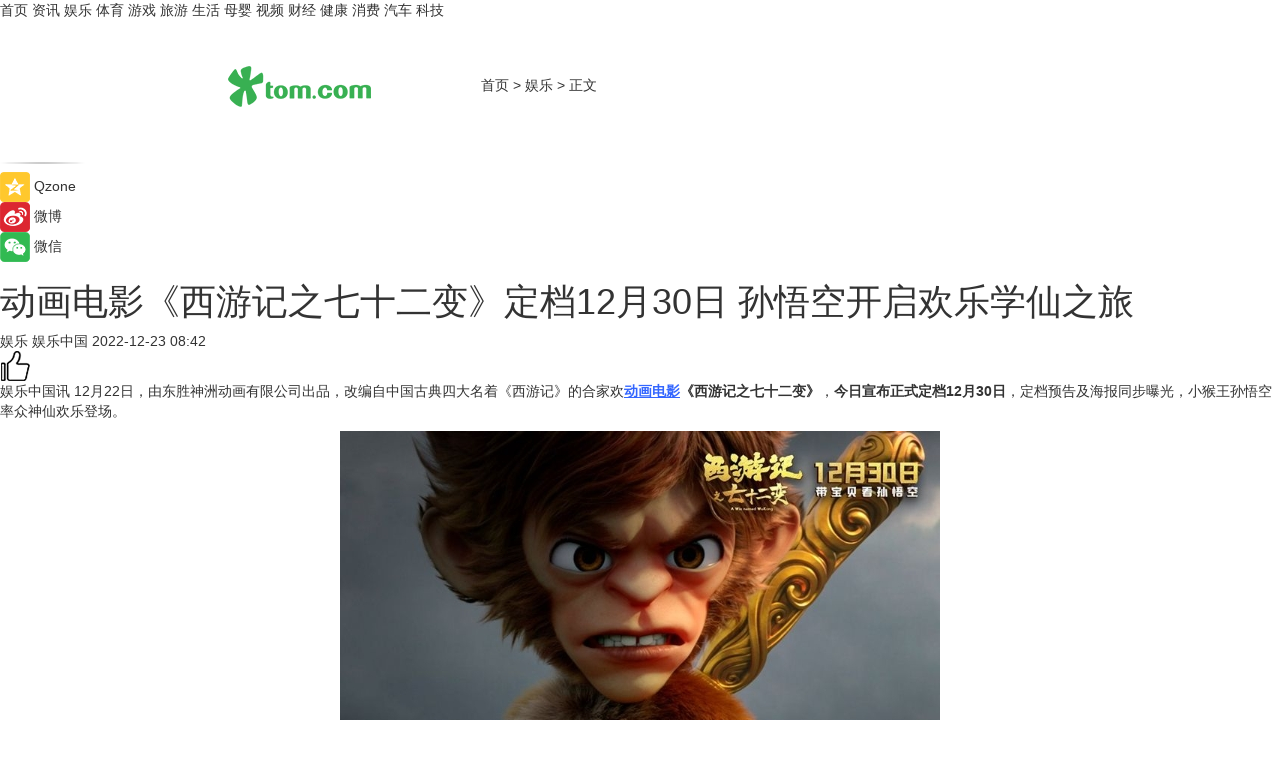

--- FILE ---
content_type: text/html
request_url: https://ent.tom.com/202212/1105616406.html
body_size: 9412
content:
<!DOCTYPE html>
<html xmlns="http://www.w3.org/1999/xhtml"  lang="zh-CN" >

<!-- openCMs sreach -->
<head>
    <meta http-equiv="Content-Type" content="text/html; charset=UTF-8">
	<meta name="viewport" content="width=device-width, initial-scale=1.0">
    <meta http-equiv="X-UA-Compatible" content="IE=edge,chrome=1" >
	<meta name="referrer" content="unsafe-url" />
	<meta name="robots" content="index, follow">
   
    <title>动画电影《西游记之七十二变》定档12月30日 孙悟空开启欢乐学仙之旅_TOM娱乐</title><meta name="Description" content="12月22日，由东胜神洲动画有限公司出品，改编自中国古典四大名着《西游记》的合家欢动画电影《西游记之七十二变》，今日宣布正式定档12月30日，定档预告及海报同步曝光，小猴王孙悟空率众神仙欢乐登场。">
        <meta name="keywords" content="动画电影,西游记之七十二变,西游记之七十二变定档,西游记之七十二变剧情,西游记之七十二变海报">
        <meta name="Imageurl" content="https://imgs.tom.com/gossip/202212/1105616406/THUMBNAIL16c0c06d7a2a1396.jpg">
        <meta property="og:type" content="article"/>
        <meta property="og:title" content="动画电影《西游记之七十二变》定档12月30日 孙悟空开启欢乐学仙之旅"/>
        <meta property="og:description" content="12月22日，由东胜神洲动画有限公司出品，改编自中国古典四大名着《西游记》的合家欢动画电影《西游记之七十二变》，今日宣布正式定档12月30日，定档预告及海报同步曝光，小猴王孙悟空率众神仙欢乐登场。"/>
        <meta property="og:image" content="https://imgs.tom.com/gossip/202212/1105616406/THUMBNAIL16c0c06d7a2a1396.jpg"/>
        <meta property="og:url" content="https://ent.tom.com/202212/1105616406.html"/>
        <meta property="og:release_date" content="2022-12-23 08:42"/>
    <link rel="canonical" href="https://ent.tom.com/202212/1105616406.html"/>
	<meta name="applicable-device" content="pc,mobile">
	
    <!--加载图标-->
	   	 <link href="https://www.tom.com/system/modules/my.opencms.news/resources/tom/bootstrap/css/bootstrap.min.css" rel="stylesheet" type="text/css">
   	  <link href="//www.tom.com/system/modules/my.opencms.news/resources/pc/css/newcontent_auto3.css?v=5" rel="stylesheet" type="text/css">
   
	
</head>
<body>
<input  type="hidden"  value ="0" id="sltop"/>
<input  type="hidden"  value ="1180" id="jsonid"/>
<input  type="hidden"  value="/ent/" id="category">
<div class="index_nav">
   <div class="index_nav_child">
<div class="index_nav_left">
<a href="//www.tom.com" title="TOM首页" id="shouye">首页</a>
<a href="//news.tom.com" title="TOM资讯" id="news">资讯</a>
<!--
<a href="//lookin.tom.com/" title="LOOKin" id="LOOKin">LOOKin</a>
-->
<a href="//ent.tom.com" title="TOM娱乐" id="ent" >娱乐</a>
<a href="//sports.tom.com" title="TOM体育" id="sports">体育</a>
<!--<a href="//star.tom.com" title="TOM明星" id="gossip">明星</a>-->
<!--<a href="//fashion.tom.com" title="TOM时尚" id="fashion">时尚</a>-->
<a href="//game.tom.cn" title="TOM游戏" target="_blank" id="game">游戏</a>
<a href="//travel.tom.com" id="travel" title="TOM旅游">旅游</a>
<a href="//life.tom.com" title="TOM生活" id="life">生活</a>
<a href="//baby.tom.com" title="TOM母婴" id="baby">母婴</a>
<!--<a href="//marketing.tom.com" title="TOM营销" id="marketing">营销</a>-->
<!--<a href="//vip.tom.com" title="TOM邮箱" id="mail" target="_blank">邮箱</a>-->
<!--<a href="//biz.tom.com" id="biz" title="TOM商业">商业</a>-->
<a href="//v.tom.com" id="tv" target="_blank" title="TOM视频">视频</a>
<a href="//finance.tom.com" id="finance" title="TOM财经">财经</a>
<a href="//health.tom.com" id="health" title="TOM健康">健康</a>
<!--
<a href="//joke.tom.com" id="joke" title="TOM段子">段子</a>
-->
<a href="//xiaofei.tom.com" title="TOM消费" id="xiaofei">消费</a>
<a href="//car.tom.com" title="TOM汽车" id="car">汽车</a>
<!--<a href="//www.ule.com" title="TOM购物" target="_blank">购物</a>-->
<a href="//tech.tom.com" title="TOM科技" id="tech">科技</a>
</div>
</div>
</div>
<div class="content_nav" id="content_nav">
    <div class="content_nav_box">
        <!--二维码-->
        <div id="qrcode" style="width:200px;height:200px;position:fixed;left:50%;top:50%; display:none;margin-left:-100px;margin-top:-100px;">aaa</div>
        <a class="back_arrow" id="back_arrow" href="javascript:history.back(-1)"><img src="https://www.tom.com/system/modules/my.opencms.news/resources/pc/pic/back_arow.png" alt></a>
        <a class="back_hot" id="back_hot" href="javascript:history.back(-1)"><img src="https://www.tom.com/system/modules/my.opencms.news/resources/pc/pic/tom_back.png" alt></a>
        <span class="tom_pc_logo"  href="https://www.tom.com"><img src="https://www.tom.com/system/modules/my.opencms.news/resources/pc/pic/tom_pc_logo.png" alt="logo"></span>
        <span class="tom_com_logo"><a href="https://www.tom.com/index2.html"> <img src="https://www.tom.com/system/modules/my.opencms.news/resources/tom/tomLogo1.png" alt="logo" ></a></span>
        <img class="tom_share" data-toggle="modal" data-target=".bs-example-modal-lg" src="//www.tom.com/system/modules/my.opencms.news/resources/pc/pic/tom_share.png" style="display: none;" alt>
		<a class="nav_left01" href="https://www.tom.com" title="网站首页" target="_blank">首页</a>
		<span class="nav_left01">&gt</span>
        <a class="nav_left01" href="https://ent.tom.com" title="TOM娱乐" target="_blank">娱乐</a>
        <span class="nav_left01">&gt</span>
        <span class="nav_left01">正文</span>
        <span class="share_btn" name="sharebtn"  id="sharebtn" onclick="shareopen()"><img src="//www.tom.com/system/modules/my.opencms.news/resources/pc/pic/share_btn.png" alt></span>
        <div class="right_search_box" style="display:none;">
            <input value="">
            <span class="search_box_btn"><img src="//www.tom.com/system/modules/my.opencms.news/resources/pc/pic/search_btn_icon.png" alt></span>
        </div>
    </div>
</div>
<div class="wxAlert" style="display:none;z-index:9999;padding: 15px;border-radius: 3px; width:240px;height:67px;background:rgba(19,23,31,0.8);position:fixed;top:50%;left:50%;margin-top:-33.5px;margin-left:-120px;font-size:13px;color:#fff;">
    <img style="width:10px;height:9.5px;position:absolute;top:5px;right:5px;" src="https://www.tom.com/system/modules/my.opencms.news/resources/pc/pic/wx_close.png" alt>
    点击下方菜单栏  “ <img src="https://www.tom.com/system/modules/my.opencms.news/resources/shareios3.png" class="sharicoimg"  style="width: 27px; height: 27px;vertical-align: middle;" alt> ” 选择 “分享”， 把好文章分享出去!
</div>


<!-- 微信提示 -->
<div class="modal fade " id="wxmyModal" tabindex="-1" role="dialog" aria-labelledby="wxmyModalLabel" aria-hidden="true" >
    <div class="modal-dialog" >
        <img src="https://www.tom.com/system/modules/my.opencms.news/resources/shareios2.png" style="right: 0; float: right; width: 94px;margin-top:30px; margin-right:18px" alt>

        <div class="modal-content amodal-content" style="top: 250px; border:0px; width: 240px;height: 86px;left: 50%; margin-top: -33.5px;margin-left: -120px;font-size: 15px;color: rgb(255, 255, 255);background:rgba(19,23,31,0.8);padding: 4px;box-sizing: content-box;" >
            <button type="button" class="close closea" data-dismiss="modal" aria-hidden="true"  style="color: #fff;font-weight: normal; opacity: 1;">
                &times;
            </button>

            <div class="modal-body" style="padding-top:25px; text-align: center;">
                请点击右上角选择分享，把好文章分享出去
            </div>

        </div>
    </div>
</div>
<!--分享模态框-->
<div class="modal tomShare_modal fade bs-example-modal-lg tomShare_modalbs" tabindex="-1" role="dialog" aria-labelledby="myLargeModalLabel">
    <div style="margin:0;" class="modal-dialog modal-lg" role="document">
        <div class="modal-content">
            <div style="font-size:12px;" class="row text-center tomShare_modalbshe">
                <div data-dismiss="modal" class="col-xs-3"  id="pyq">
                    <img src="https://www.tom.com/system/modules/my.opencms.news/resources/pc/pic/tom_pyq.png" alt>
                    <div style="margin-top: 6px;" class="row">
                        <div class="col-xs-12">朋友圈</div>
                    </div>
                </div>
                <div data-dismiss="modal" class="col-xs-3"  id="wx">
                    <img  src="https://www.tom.com/system/modules/my.opencms.news/resources/pc/pic/tom_wechat.png" alt>
                    <div style="margin-top: 6px;" class="row">
                        <div class="col-xs-12">微信好友</div>
                    </div>
                </div>
                <div data-dismiss="modal" class="col-xs-3" id="qzone" onclick="shareToQzone()">
                    <img  src="//www.tom.com/system/modules/my.opencms.news/resources/pc/pic/tom_space.png" alt >
                    <div style="margin-top: 6px;" class="row">
                        <div class="col-xs-12">QQ空间</div>
                    </div>
                </div>
                <div data-dismiss="modal" class="col-xs-3" id="qq" onclick="shareToQQ()">
                    <img  src="https://www.tom.com/system/modules/my.opencms.news/resources/pc/pic/tom_qq1.png" alt>
                    <div style="margin-top: 6px;" class="row">
                        <div class="col-xs-12">QQ</div>
                    </div>
                </div>
            </div>
            <div style="" class="row">
                <div data-dismiss="modal" style="" class="col-xs-12 text-center tomShare_modalfb">
                    取消
                </div>
            </div>
        </div>
    </div>
</div>
<!--文章内容部分-->
<div class="content_body_box">
    <div class="content_body_left" id="content_body_left">
        <div class="scan_box">
            <div class="scan_box_text"></div>
            <div class="scan_box_img" id="scan_box_img"></div>
        </div>
        <div class="left_line"><img src="https://www.tom.com/system/modules/my.opencms.news/resources/pc/pic/left_line.png" alt></div>
        <div class="kongjian_share">
            <span class="kongjian_share_img"><img src="https://www.tom.com/system/modules/my.opencms.news/resources/pc/pic/kongjian_share.png" alt></span>
            <span class="kongjian_share_text">Qzone</span>
        </div>
        <div class="weibo_share">
            <span class="weibo_share_img"><img src="https://www.tom.com/system/modules/my.opencms.news/resources/pc/pic/weibo_share.png" alt></span>
            <span class="weibo_share_text">微博</span>
        </div>
        <div class="weixin_share">
            <span class="weixin_share_img"><img src="https://www.tom.com/system/modules/my.opencms.news/resources/pc/pic/weixin_share.png" alt></span>
            <span class="weixin_share_text">微信</span>
            <span class="weixin_share_scan" id="weixin_share_scan">
				</span>
        </div>
    </div>
    <div class="content_body_center" id="content_body_center">
        <div class="content_news_box">
            <h1 class="news_box_title news_box_title1">动画电影《西游记之七十二变》定档12月30日 孙悟空开启欢乐学仙之旅</h1>

                <!-- 写下想法弹出框 -->
                <div id="alert_share" style="display:none;border-color:rgba(66,66,66,0.1);background-color:#fff;box-shadow: 4px 7px 9px -8px rgb(66,66,66);color:#000000;" class="alert alert-success alert-dismissable fade in">
                    <button style="top: -13px;right: -26px;outline: 0;" type="button" class="close" aria-hidden="true">
                        &times;
                    </button>
                    <img style="width:14px;height:14px;" src="https://www.tom.com/system/modules/my.opencms.news/resources/pc/pic/tom_check.png" alt >
                    <strong>为推荐给更多人</strong>
                    <strong data-toggle="modal"  class="setdata" data-target=".bs-example-modal-lg" style="color:#31ba52;" >分享写下你的想法></strong>
                </div>
				
				  
				<div class="news_box_inforlinre">
				<div class="news_box_inforlinreab"></div>
                <div class="news_box_infor">
				<span class="formtag">娱乐</span>
				 <span class="infor_from infor_froma">

								<span class="infor_from_span" >娱乐中国</span>	 
                                    </span>
						<span class="infor_time">
							2022-12-23 08:42</span>
                   
                    <!--点赞新样式-->
                     	<div class="tom_fabulous tom_fabulousa">
                        <div class="tom_fabulousdiv" id="m_like">
                            <img class="tom_fabulousimg" src="https://www.tom.com/system/modules/my.opencms.news/resources/tom/phone_noclick.png" alt ><span class="tom_fabulousspan" id="num"></span>
                        </div>

                    </div>
                </div>
                <div class="news_box_text">
                    <html>
 <head></head>
 <body>
  <p>娱乐中国讯 12月22日，由东胜神洲动画有限公司出品，改编自中国古典四大名着《西游记》的合家欢<span style="color: #3366ff;"><strong><span style="text-decoration: underline;"><a style="color: #3366ff; text-decoration: underline;" href="https://ent.tom.com/202202/1347605879.html" target="_blank">动画电影</a></span></strong></span><strong>《西游记之七十二变》</strong>，<strong>今日宣布正式定档12月30日</strong>，定档预告及海报同步曝光，小猴王孙悟空率众神仙欢乐登场。</p> 
  <center>
   <img title="1671678060141374.jpg" src="https://imgs.tom.com/gossip/202212/1105616406/CONTENT16c0c06d7a2a1396.jpg" alt="2.jpg">
  </center> 
  <p>不同以往，影片集结了《西游记》种超过上百种各方妖怪神仙，从定档海报上看，可以看到金角、银角兄弟、牛魔王、狮驼王、蛟魔王和龙王等等一众大家耳熟能详的《西游记》经典角色，小猴王孙悟空站在人群最前面举手示意向大家问好，表情十分俏皮生动，此次各方妖怪神仙不再是取经路上的拦路虎，而是将和孙悟空一起进入三星洞仙法学院求学，故事充满未知和新鲜感。</p> 
  <p>定档海报整体呈现出的全家福照片其乐融融，阖家团聚的欢乐氛围，相信一定会为亲子家庭观众带来精彩纷呈的观影体验。</p> 
  <p><strong>影片大刀阔斧改编《西游记》中孙悟空三星洞学艺的篇章，将原本短篇幅的故事，进行趣味十足的重新演绎。</strong>定档预告中孙悟空和牛魔王、狮驼王、金角银角成为了从小学仙法的同学，共同学习七十二变仙家法术，逗趣的学仙法日常好不欢乐。</p> 
  <p>随着一个巨大的阴谋浮出水面，反派东海龙王与孙悟空争夺金箍棒的野心展露无疑，仙界和龙族的大战一触即发。小悟空是如何经历磨练，从懵懂的法术小白，成长为精通七十二变的一代大英雄齐天大圣，让我们拭目以待！</p> 
  <center>
   <img title="1671678080898427.jpg" src="https://imgs.tom.com/gossip/202212/1105616406/CONTENT689a5b55fc3ee608.jpg" alt="定档海报.jpg">
  </center> 
  <p>值得一提的是，影片的幕后制作是来自于国内外的一流动画及特效团队专业电影人，导演覃劼曾参与《西游记之大闹天宫》、《西游记之孙悟空三打白骨精》等多部顶级视效大片的制作统筹工作。</p> 
  <p>为了能够呈现出更好的动画及打斗特效，影片邀请曾参与过《蚁人》、《猩球崛起》等好莱坞大片的特效团队参与影片的动作捕捉及特效制作，从定档预告可以看出，影片炫目的大战场面，画面精良，场景宏大，三星洞仙法学院中各类仙法的演绎，都极具想象力。通过将《西游记》中的传统故事，用更国际化的特效进行结合呈现，这部高品质的合家欢动画电影将成为元旦跨年期间全国亲子家庭观众的观影首选。</p> 
  <center>
   <img title="1671678070806767.jpg" src="https://imgs.tom.com/gossip/202212/1105616406/CONTENT98a22b96559753a3.jpg" alt="1.jpg">
  </center> 
  <p>影片由东胜神洲动画有限公司出品，天津猫眼微影文化传媒有限公司发行，12月30日，带上宝贝，欢乐贺岁！</p> 
  <p>&nbsp;</p> 
  <p>延伸阅读：</p> 
  <ul> 
   <li><span style="text-decoration: underline; color: #800080;"><span style="font-size: 12pt;"><a style="color: #800080; text-decoration: underline;" href="https://star.tom.com/202203/1694010015.html" target="_blank">2022即将上映的国产动画电影盘点，第一名竟然是它！</a></span></span></li> 
   <li><span style="text-decoration: underline; color: #800080;"><span style="font-size: 12pt;"><a style="color: #800080; text-decoration: underline;" href="https://star.tom.com/202112/1304001084.html" target="_blank">迪士尼全新动画电影《奇异世界》定档2022年11月23日全球上映</a></span></span></li> 
  </ul> 
  <p>&nbsp;</p>
 </body>
</html><!--增加原创提示-->
					<span id="adright" style="color: #ffffff;display:none">0</span>
                </div>
				</div>
				<div class="news_box_banner_pc1" style="margin-top: 10px;margin-bottom: 20px;">
					<a class="a_img_border" href="//game.tom.com?pop=1"  rel="nofollow"  ><img src="https://www.tom.com/system/modules/my.opencms.news/resources/pc/pic/banner/tem_pc1.jpg" alt/>
					<div class="guanggao">
						广告
					</div>
					</a>
				</div>
				
                <div class="news_box_operation">
				  <div class="news_box_report news_box_reporta"><a href="https://www.tom.com/partner/jubao.html" target="_blank" rel="nofollow">举报</a></div>
					 	<span class="infor_author">责任编辑：
							吉熟</span>
                  
                    <div style="margin-top: 50px;text-align: center;">
                        <div style="display: inline-block;" id="pc_like">
                            <img src="https://www.tom.com/system/modules/my.opencms.news/resources/pc/pic/pc_noclick.png"   alt >
                            <p style="margin-top: 10px;" id="num"></p>
                        </div>
                    </div>
                </div>
				  <div class="news_box_operation_mhead" >
				  
				  </div>
                <div class="news_box_operation_m" style="text-align:right;font-size:13px;color:#666666;margin-bottom:20px;">
                    责任编辑：
                    吉熟<!--<div style="margin-top: 40px;text-align: center;">
                        <div style="display: inline-block; border: 1px solid #c5c5c5; border-radius: 51px; padding: 5px; min-width: 134px; font-size: 16px; cursor: pointer; color: #4f5054;" id="m_like">
                            <img style="vertical-align: middle;width: 20px;" src="//www.tom.com/system/modules/my.opencms.news/resources/tom/phone_noclick.png"><span style="margin-top: 10px;vertical-align: middle;padding-left: 5px;" id="num">赞</span>
                        </div>

                    </div>-->

                </div>
            <!-- app分享-->
            <div class="news_box_share" id="news_box_share">
                <div id="sharetxt" class="share_title" >
                    <span>————</span>&nbsp;&nbsp;&nbsp;&nbsp;分享到&nbsp;&nbsp;&nbsp;&nbsp;<span>————</span>
                </div>
                <div id="sharebtn4" class="contect_share">
                    <div class="share_platform">
                        <div class="share_weixin"><a id="wx" onclick="shareToWx()">
                            <div><img src="https://www.tom.com/system/modules/my.opencms.news/resources/pc/pic/weixin3.png"></div>
                            <div class="share_text">微信好友</div>
                        </a>
                        </div>
                        <div class="share_quan"><a id="pyq" onclick="shareToWxpyq()">
                            <div><img src="https://www.tom.com/system/modules/my.opencms.news/resources/pc/pic/quan3.png"></div>
                            <div class="share_text">朋友圈</div>
                        </a>
                        </div>
                        <div class="share_qq"><a id="qq" onclick="shareToQQ()">
                            <div><img src="https://www.tom.com/system/modules/my.opencms.news/resources/pc/pic/QQ3.png"></div>
                            <div class="share_text">QQ好友</div>
                        </a>
                        </div>
                        <div class="share_kongjian"><a id="qzone" onclick="shareToQzone()">
                            <div><img src="https://www.tom.com/system/modules/my.opencms.news/resources/pc/pic/kongjian3.png"></div>
                            <div class="share_text">QQ空间</div>
                        </a>
                        </div>
                        <script id="app" type="text/javascript"></script>
                    </div>
                </div>
            </div>
            <div class="news_box_banner_pc"></div>
        </div>
		
		  <div class="news_box_banner_phone">
       
    </div>
		
			
		<div class="shoujiline"></div>
		<div class="shouji">
			<div class="pic_news_title">
				<span class="mrelation_titlespanicom">&nbsp;</span>
				<span class="mrelation_titlespan">相关推荐</span>
			</div>
			<div class='three_image_news'>        <a href='//ent.tom.com/202504/1719021508.html'>            <div class='news_title'>科幻动画巅峰之作《攻壳机动队》4K修复版定档5月10日全国艺联专线上映</div>            <div class='news_pic3'>                <img class='pic1' src='https://imgs.tom.com/gossip/202504/1719021508/THUMBNAIL73a181597fcb62ca.jpg' alt='科幻动画巅峰之作《攻壳机动队》4K修复版定档5月10日全国艺联专线上映'>                <img class='pic2' src='https://imgs.tom.com/gossip/202504/1719021508/THUMBNAILeaf4e705db906a94.jpg' alt='科幻动画巅峰之作《攻壳机动队》4K修复版定档5月10日全国艺联专线上映'>                <img class='pic2' src='https://imgs.tom.com/gossip/202504/1719021508/THUMBNAIL62d9c4b407ec9179.jpg' alt='科幻动画巅峰之作《攻壳机动队》4K修复版定档5月10日全国艺联专线上映'>            </div>        </a>        <div class='news_infor'>            <div class='source'>                <span>久之网</span>            </div>            <span class='push_time'>04-25 15:43</span>        </div>    </div><div class='news'>        <div class='news-left'>            <div class='desc' style='vertical-align: middle;'>                <div class='news_left_title'><a href='//ent.tom.com/202504/1631003006.html'>心之守护 电影《开心超人之逆世营救》发布终极预告 五一见证友谊力量</a>                </div>                <div class='footer' style='float: left;margin-top:5px;'>                    <div class='footer_source'>                       <span>娱乐中国</span>                    </div>                </div>                <span class='push_time push_timea' style='line-height:19px;margin-top:10px'>04-25 08:00</span></div>        </div>        <a href='//ent.tom.com/202504/1631003006.html'>            <div class='pic'>                <img class='pic1' src='https://imgs.tom.com/gossip/202504/1631003006/THUMBNAILAC5C0F6A37CF46F2.jpg' alt='心之守护 电影《开心超人之逆世营救》发布终极预告 五一见证友谊力量'>            </div>        </a>    </div><div class='news'>        <div class='news-left'>            <div class='desc' style='vertical-align: middle;'>                <div class='news_left_title'><a href='//ent.tom.com/202504/1628059086.html'>陈思诚监制电影《恶意》定档7月5日 聚焦网络恶意与真相</a>                </div>                <div class='footer' style='float: left;margin-top:5px;'>                    <div class='footer_source'>                       <span>娱乐中国</span>                    </div>                </div>                <span class='push_time push_timea' style='line-height:19px;margin-top:10px'>04-24 17:34</span></div>        </div>        <a href='//ent.tom.com/202504/1628059086.html'>            <div class='pic'>                <img class='pic1' src='https://imgs.tom.com/gossip/202504/1628059086/THUMBNAIL63718F58B8704D7F.jpg' alt='陈思诚监制电影《恶意》定档7月5日 聚焦网络恶意与真相'>            </div>        </a>    </div><div class='news'>        <div class='news-left'>            <div class='desc' style='vertical-align: middle;'>                <div class='news_left_title'><a href='//ent.tom.com/202504/1633202047.html'>电影《恶意》定档7月5日 张小斐领衔社会悬疑话题之作</a>                </div>                <div class='footer' style='float: left;margin-top:5px;'>                    <div class='footer_source'>                       <span>e线资讯</span>                    </div>                </div>                <span class='push_time push_timea' style='line-height:19px;margin-top:10px'>04-24 17:34</span></div>        </div>        <a href='//ent.tom.com/202504/1633202047.html'>            <div class='pic'>                <img class='pic1' src='https://imgs.tom.com/gossip/202504/1633202047/THUMBNAIL33874f5954a04451.jpg' alt='电影《恶意》定档7月5日 张小斐领衔社会悬疑话题之作'>            </div>        </a>    </div><div class='news'>        <div class='news-left'>            <div class='desc' style='vertical-align: middle;'>                <div class='news_left_title'><a href='//news.tom.com/202504/4548452614.html'>强音争霸回归！《英雄联盟：云顶之弈》发布第四个回归赛季 </a>                </div>                <div class='footer' style='float: left;margin-top:5px;'>                    <div class='footer_source'>                        <a href='http://www.tom.com' target='_self' rel='nofollow'>TOM</a>                    </div>                </div>                <span class='push_time push_timea' style='line-height:19px;margin-top:10px'>04-23 14:37</span></div>        </div>        <a href='//news.tom.com/202504/4548452614.html'>            <div class='pic'>                <img class='pic1' src='https://imgs.tom.com/whyz/202504/4548452614/THUMBNAIL05337d65ccbaf694.jpg' alt='强音争霸回归！《英雄联盟：云顶之弈》发布第四个回归赛季 '>            </div>        </a>    </div></div>
		
		<div class="recommend_text">
		      <div class="relation_title" id="list-container">
		          <span style=""  class="relation_titlespanico">&nbsp;</span>
		          <span style="" class="relation_titlespan">热点精选</span>
		      </div>
		   <div class='item-container item-none item-noned'><ul class='tem-nonere'><li class='item-left'><a  class='a_img_border'  target='_blank' href='//news.tom.com/202505/4450626923.html'><img class='item-img' src='https://imgs.tom.com/whyz/202505/4450626923/THUMBNAILff7a40931ba5d456.jpeg' alt='周杰伦、王俊凯谈创作理念，《周游记3》感受“湘味”烟火气'></a></li><li class='item-right'><div class='divh4'><a target='_blank' href='//news.tom.com/202505/4450626923.html'>周杰伦、王俊凯谈创作理念，《周游记3》感受“湘味”烟火气</a></div><p class='soddd'><a href=http://www.tom.com target='_blank' rel='nofollow' class='source_text'>TOM</a><span class='publish-time publish-timepc'>2025-05-03 19:49</span><span class='publish-time publish-timemb'>05-03 19:49</span></p></li></ul></div><div class='item-container item-none item-noned'><ul class='tem-nonere'><li class='item-left'><a  class='a_img_border'  target='_blank' href='//news.tom.com/202505/4450685398.html'><img class='item-img' src='https://imgs.tom.com/whyz/202505/4450685398/THUMBNAILa852345fe0d0b52c.jpeg' alt='中国黄金五一上海双店齐开 深化布局华东市场'></a></li><li class='item-right'><div class='divh4'><a target='_blank' href='//news.tom.com/202505/4450685398.html'>中国黄金五一上海双店齐开 深化布局华东市场</a></div><p class='soddd'><a href=http://www.tom.com target='_blank' rel='nofollow' class='source_text'>TOM</a><span class='publish-time publish-timepc'>2025-05-03 19:49</span><span class='publish-time publish-timemb'>05-03 19:49</span></p></li></ul></div><div class='item-container item-none item-noned'><ul class='tem-nonere'><li class='item-left'><a  class='a_img_border'  target='_blank' href='//news.tom.com/202505/4450331765.html'><img class='item-img' src='https://imgs.tom.com/whyz/202505/4450331765/THUMBNAIL7a85f9a38f4f4e02.jpg' alt='金融科普盛宴：陆金所控股助力消费者远离风险'></a></li><li class='item-right'><div class='divh4'><a target='_blank' href='//news.tom.com/202505/4450331765.html'>金融科普盛宴：陆金所控股助力消费者远离风险</a></div><p class='soddd'><a href=http://www.tom.com target='_blank' rel='nofollow' class='source_text'>TOM</a><span class='publish-time publish-timepc'>2025-05-03 19:49</span><span class='publish-time publish-timemb'>05-03 19:49</span></p></li></ul></div><div class='item-container item-none item-noned'><ul class='tem-nonere'><li class='item-left'><a  class='a_img_border'  target='_blank' href='//news.tom.com/202505/4450767526.html'><img class='item-img' src='https://imgs.tom.com/whyz/202505/4450767526/THUMBNAIL8ed066d55b3abede.jpeg' alt='入驻享零佣金，抖音给零售实体商家发福利了！'></a></li><li class='item-right'><div class='divh4'><a target='_blank' href='//news.tom.com/202505/4450767526.html'>入驻享零佣金，抖音给零售实体商家发福利了！</a></div><p class='soddd'><a href=http://www.tom.com target='_blank' rel='nofollow' class='source_text'>TOM</a><span class='publish-time publish-timepc'>2025-05-03 19:49</span><span class='publish-time publish-timemb'>05-03 19:49</span></p></li></ul></div><div class='item-container item-none item-noned'><ul class='tem-nonere'><li class='item-left'><a  class='a_img_border'  target='_blank' href='//car.tom.com/202505/4450520612.html'><img class='item-img' src='https://imgs.tom.com/whyz/202505/4450520612/THUMBNAILf576482a21288a4b.jpg' alt='Momenta 与 Uber 达成战略合作协议，共同推进国际市场 自动驾驶Robotaxi 商业化落地'></a></li><li class='item-right'><div class='divh4'><a target='_blank' href='//car.tom.com/202505/4450520612.html'>Momenta 与 Uber 达成战略合作协议，共同推进国际市场 自动驾驶Robotaxi 商业化落地</a></div><p class='soddd'><a href=http://www.tom.com target='_blank' rel='nofollow' class='source_text'>TOM</a><span class='publish-time publish-timepc'>2025-05-03 19:49</span><span class='publish-time publish-timemb'>05-03 19:49</span></p></li></ul></div><div class='item-container item-none item-noneb'><div class='divh4'><a target='_blank' href='//news.tom.com/202505/4450257220.html'>第六届“五五购物节”正式启幕，百联集团以品质消费创需求，引领美好生活主张</a></div><ul><li class='item-center'><a class='a_img_border' target='_blank' href='//news.tom.com/202505/4450257220.html'><img class='item-img' src='https://imgs.tom.com/whyz/202505/4450257220/THUMBNAILa7377e4fd305cbdf.jpeg' alt='第六届“五五购物节”正式启幕，百联集团以品质消费创需求，引领美好生活主张'></a></li><li class='item-center'><a class='a_img_border' target='_blank' href='//news.tom.com/202505/4450257220.html'><img class='item-img' src='https://imgs.tom.com/whyz/202505/4450257220/THUMBNAIL12d850094fdb9a11.jpeg' alt='第六届“五五购物节”正式启幕，百联集团以品质消费创需求，引领美好生活主张'></a></li><li class='item-center'><a class='a_img_border' target='_blank' href='//news.tom.com/202505/4450257220.html'><img class='item-img' src='https://imgs.tom.com/whyz/202505/4450257220/THUMBNAILa0f676bc15f0c31c.jpg' alt='第六届“五五购物节”正式启幕，百联集团以品质消费创需求，引领美好生活主张'></a></li></ul><div class='item-bottom'><p class='soddd'><a href=http://www.tom.com target='_blank' rel='nofollow' class='source_text'>TOM</a><span class='publish-time publish-timepc'>2025-05-03 19:48</span><span class='publish-time publish-timemb'>05-03 19:48</span></p></div></div><div class='item-container item-none item-noned'><ul class='tem-nonere'><li class='item-left'><a  class='a_img_border'  target='_blank' href='//news.tom.com/202505/4363229702.html'><img class='item-img' src='https://imgs.tom.com/whyz/202505/4363229702/THUMBNAIL53721cad1deaa8ff.jpg' alt='无人配送新场景：顺丰同城携手肯德基推出企业专送智能配送'></a></li><li class='item-right'><div class='divh4'><a target='_blank' href='//news.tom.com/202505/4363229702.html'>无人配送新场景：顺丰同城携手肯德基推出企业专送智能配送</a></div><p class='soddd'><a href=http://www.tom.com target='_blank' rel='nofollow' class='source_text'>TOM</a><span class='publish-time publish-timepc'>2025-05-02 16:26</span><span class='publish-time publish-timemb'>05-02 16:26</span></p></li></ul></div><div class='item-container item-none item-noneb'><div class='divh4'><a target='_blank' href='//tech.tom.com/202505/4367372705.html'>安吉尔亚洲一号店正式揭幕：沉浸式场景体验，打造净水消费新范式</a></div><ul><li class='item-center'><a class='a_img_border' target='_blank' href='//tech.tom.com/202505/4367372705.html'><img class='item-img' src='https://imgs.tom.com/whyz/202505/4367372705/THUMBNAIL65c17425bc3f7507.jpeg' alt='安吉尔亚洲一号店正式揭幕：沉浸式场景体验，打造净水消费新范式'></a></li><li class='item-center'><a class='a_img_border' target='_blank' href='//tech.tom.com/202505/4367372705.html'><img class='item-img' src='https://imgs.tom.com/whyz/202505/4367372705/THUMBNAIL8de43df5ec08323e.jpeg' alt='安吉尔亚洲一号店正式揭幕：沉浸式场景体验，打造净水消费新范式'></a></li><li class='item-center'><a class='a_img_border' target='_blank' href='//tech.tom.com/202505/4367372705.html'><img class='item-img' src='https://imgs.tom.com/whyz/202505/4367372705/THUMBNAIL88e143dd1fe5062b.jpeg' alt='安吉尔亚洲一号店正式揭幕：沉浸式场景体验，打造净水消费新范式'></a></li></ul><div class='item-bottom'><p class='soddd'><a href=http://www.tom.com target='_blank' rel='nofollow' class='source_text'>TOM</a><span class='publish-time publish-timepc'>2025-05-02 16:26</span><span class='publish-time publish-timemb'>05-02 16:26</span></p></div></div></div> 
		   <div class="newdixian">
        人家也是有底线的啦~
    </div>
		
    </div>

  
  
   
  
  
    <div class="content_body_right" id="content_body_right">
		 <div class="body_right_banner" id="body_right_banner"><div class="guanggao" style="display:none">广告</div>
        </div>
	
        <div class="recommend_pic_news" id="recommend_pic_news">
            <div class="pic_news_title">相关推荐</div>

            <div class='pic_news01'><a href='//ent.tom.com/202504/1719021508.html' target='_blank' title='科幻动画巅峰之作《攻壳机动队》4K修复版定档5月10日全国艺联专线上映'><img src='https://imgs.tom.com/gossip/202504/1719021508/THUMBNAIL73a181597fcb62ca.jpg' width='270' height='152' alt><p class='pic_news01_title'>科幻动画巅峰之作《攻壳机动队》4K修复版定档5月10日全国艺联专线上映</p></a></div><div class='friend_line'></div><div class='pic_news01'><a href='//ent.tom.com/202504/1631003006.html' target='_blank' title='心之守护 电影《开心超人之逆世营救》发布终极预告 五一见证友谊力量'><img src='https://imgs.tom.com/gossip/202504/1631003006/THUMBNAILAC5C0F6A37CF46F2.jpg' width='270' height='152' alt><p class='pic_news01_title'>心之守护 电影《开心超人之逆世营救》发布终极预告 五一见证友谊力量</p></a></div><div class='friend_line'></div><div class='pic_news01'><a href='//ent.tom.com/202504/1628059086.html' target='_blank' title='陈思诚监制电影《恶意》定档7月5日 聚焦网络恶意与真相'><img src='https://imgs.tom.com/gossip/202504/1628059086/THUMBNAIL63718F58B8704D7F.jpg' width='270' height='152' alt><p class='pic_news01_title'>陈思诚监制电影《恶意》定档7月5日 聚焦网络恶意与真相</p></a></div><div class='friend_line'></div><div class='pic_news01'><a href='//ent.tom.com/202504/1633202047.html' target='_blank' title='电影《恶意》定档7月5日 张小斐领衔社会悬疑话题之作'><img src='https://imgs.tom.com/gossip/202504/1633202047/THUMBNAIL33874f5954a04451.jpg' width='270' height='152' alt><p class='pic_news01_title'>电影《恶意》定档7月5日 张小斐领衔社会悬疑话题之作</p></a></div><div class='friend_line'></div><div class='pic_news01'><a href='//news.tom.com/202504/4548452614.html' target='_blank' title='强音争霸回归！《英雄联盟：云顶之弈》发布第四个回归赛季 '><img src='https://imgs.tom.com/whyz/202504/4548452614/THUMBNAIL05337d65ccbaf694.jpg' width='270' height='152' alt><p class='pic_news01_title'>强音争霸回归！《英雄联盟：云顶之弈》发布第四个回归赛季 </p></a></div><div class='friend_line'></div></div>
       
         <div id="makeline"></div>
        <input type='hidden' id="markvalue"/>
        <div class="body_right_banner" id="body_right_bottom_banner"><div class="guanggao">广告</div>
        </div>
    </div>
</div>
	<span  id="back_top"></span>
	 <span class="ina_fhdb" id="ina_fhdb"><img src="//www.tom.com/system/modules/my.opencms.news/resources/tom/fhdb1.png" alt></span>

<div class="content_bottom_box">
<div class="content_bottom">
<div class="content_bottom_line"></div>
<div class="content_bottom1">
<a href="http://www.tomgroup.com/chs/" target="_blank" rel="nofollow">TOM集团</a>
<a href="//www.tom.com/partner/adserver.html" target="_blank" rel="nofollow">广告服务</a>
<a href="//www.tom.com/partner/jointom.html" target="_blank" rel="nofollow">加入TOM</a>
</div>
<div class="content_bottom2">Copyright © 2018 TOM.COM Corporation, All Rights Reserved 新飞网版权所有</div>
</div>
</div>




    <script src="//www.tom.com/system/modules/my.opencms.news/resources/tom/pc/js/jquery-3.2.1.min.js"></script> 
  <script src="//www.tom.com/system/modules/my.opencms.news/resources/pc/minjs/jquery.cookie.min.js"></script> 
      <script src="//www.tom.com/system/modules/my.opencms.news/resources/pc/js/in_content_auto_nav.js"></script>
	    <script src="//www.tom.com/system/modules/my.opencms.news/resources/pc/js/in_content_auto.js?v=9"></script>
    <script type="text/javascript" src="https://www.tom.com/system/modules/my.opencms.news/resources/pc/js/qrcode.min.js"></script>
	  <script src="https://www.tom.com/system/modules/my.opencms.news/resources/pc/minjs/get_track.min.js"></script> 
    <script src="//www.tom.com/system/modules/my.opencms.news/resources/tom/test/js/bootstrap.min.js" charset="utf-8"></script> 
	
	 
</body>
</html>
